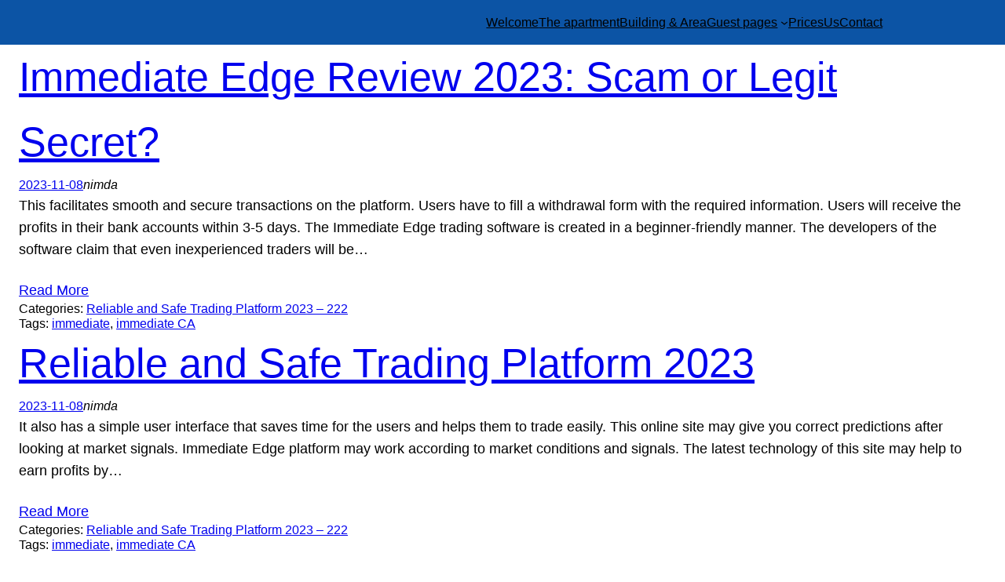

--- FILE ---
content_type: text/html; charset=UTF-8
request_url: https://www.3rdhome.hu/category/reliable-and-safe-trading-platform-2023-595/
body_size: 10732
content:
<!DOCTYPE html>
<html lang="en-US">
<head>
	<meta charset="UTF-8" />
	<meta name="viewport" content="width=device-width, initial-scale=1" />
<meta name='robots' content='max-image-preview:large' />
<title>Reliable and Safe Trading Platform 2023 &#8211; 222 &#8211; Our third home</title>
<link rel="alternate" type="application/rss+xml" title="Our third home &raquo; Feed" href="https://www.3rdhome.hu/feed/" />
<link rel="alternate" type="application/rss+xml" title="Our third home &raquo; Comments Feed" href="https://www.3rdhome.hu/comments/feed/" />
<link rel="alternate" type="application/rss+xml" title="Our third home &raquo; Reliable and Safe Trading Platform 2023 - 222 Category Feed" href="https://www.3rdhome.hu/category/reliable-and-safe-trading-platform-2023-595/feed/" />
<script>
window._wpemojiSettings = {"baseUrl":"https:\/\/s.w.org\/images\/core\/emoji\/14.0.0\/72x72\/","ext":".png","svgUrl":"https:\/\/s.w.org\/images\/core\/emoji\/14.0.0\/svg\/","svgExt":".svg","source":{"concatemoji":"https:\/\/www.3rdhome.hu\/wp-includes\/js\/wp-emoji-release.min.js?ver=6.3.1"}};
/*! This file is auto-generated */
!function(i,n){var o,s,e;function c(e){try{var t={supportTests:e,timestamp:(new Date).valueOf()};sessionStorage.setItem(o,JSON.stringify(t))}catch(e){}}function p(e,t,n){e.clearRect(0,0,e.canvas.width,e.canvas.height),e.fillText(t,0,0);var t=new Uint32Array(e.getImageData(0,0,e.canvas.width,e.canvas.height).data),r=(e.clearRect(0,0,e.canvas.width,e.canvas.height),e.fillText(n,0,0),new Uint32Array(e.getImageData(0,0,e.canvas.width,e.canvas.height).data));return t.every(function(e,t){return e===r[t]})}function u(e,t,n){switch(t){case"flag":return n(e,"\ud83c\udff3\ufe0f\u200d\u26a7\ufe0f","\ud83c\udff3\ufe0f\u200b\u26a7\ufe0f")?!1:!n(e,"\ud83c\uddfa\ud83c\uddf3","\ud83c\uddfa\u200b\ud83c\uddf3")&&!n(e,"\ud83c\udff4\udb40\udc67\udb40\udc62\udb40\udc65\udb40\udc6e\udb40\udc67\udb40\udc7f","\ud83c\udff4\u200b\udb40\udc67\u200b\udb40\udc62\u200b\udb40\udc65\u200b\udb40\udc6e\u200b\udb40\udc67\u200b\udb40\udc7f");case"emoji":return!n(e,"\ud83e\udef1\ud83c\udffb\u200d\ud83e\udef2\ud83c\udfff","\ud83e\udef1\ud83c\udffb\u200b\ud83e\udef2\ud83c\udfff")}return!1}function f(e,t,n){var r="undefined"!=typeof WorkerGlobalScope&&self instanceof WorkerGlobalScope?new OffscreenCanvas(300,150):i.createElement("canvas"),a=r.getContext("2d",{willReadFrequently:!0}),o=(a.textBaseline="top",a.font="600 32px Arial",{});return e.forEach(function(e){o[e]=t(a,e,n)}),o}function t(e){var t=i.createElement("script");t.src=e,t.defer=!0,i.head.appendChild(t)}"undefined"!=typeof Promise&&(o="wpEmojiSettingsSupports",s=["flag","emoji"],n.supports={everything:!0,everythingExceptFlag:!0},e=new Promise(function(e){i.addEventListener("DOMContentLoaded",e,{once:!0})}),new Promise(function(t){var n=function(){try{var e=JSON.parse(sessionStorage.getItem(o));if("object"==typeof e&&"number"==typeof e.timestamp&&(new Date).valueOf()<e.timestamp+604800&&"object"==typeof e.supportTests)return e.supportTests}catch(e){}return null}();if(!n){if("undefined"!=typeof Worker&&"undefined"!=typeof OffscreenCanvas&&"undefined"!=typeof URL&&URL.createObjectURL&&"undefined"!=typeof Blob)try{var e="postMessage("+f.toString()+"("+[JSON.stringify(s),u.toString(),p.toString()].join(",")+"));",r=new Blob([e],{type:"text/javascript"}),a=new Worker(URL.createObjectURL(r),{name:"wpTestEmojiSupports"});return void(a.onmessage=function(e){c(n=e.data),a.terminate(),t(n)})}catch(e){}c(n=f(s,u,p))}t(n)}).then(function(e){for(var t in e)n.supports[t]=e[t],n.supports.everything=n.supports.everything&&n.supports[t],"flag"!==t&&(n.supports.everythingExceptFlag=n.supports.everythingExceptFlag&&n.supports[t]);n.supports.everythingExceptFlag=n.supports.everythingExceptFlag&&!n.supports.flag,n.DOMReady=!1,n.readyCallback=function(){n.DOMReady=!0}}).then(function(){return e}).then(function(){var e;n.supports.everything||(n.readyCallback(),(e=n.source||{}).concatemoji?t(e.concatemoji):e.wpemoji&&e.twemoji&&(t(e.twemoji),t(e.wpemoji)))}))}((window,document),window._wpemojiSettings);
</script>
<style>
img.wp-smiley,
img.emoji {
	display: inline !important;
	border: none !important;
	box-shadow: none !important;
	height: 1em !important;
	width: 1em !important;
	margin: 0 0.07em !important;
	vertical-align: -0.1em !important;
	background: none !important;
	padding: 0 !important;
}
</style>
	<style id='wp-block-site-logo-inline-css'>
.wp-block-site-logo{box-sizing:border-box;line-height:0}.wp-block-site-logo a{display:inline-block}.wp-block-site-logo.is-default-size img{height:auto;width:120px}.wp-block-site-logo img{height:auto;max-width:100%}.wp-block-site-logo a,.wp-block-site-logo img{border-radius:inherit}.wp-block-site-logo.aligncenter{margin-left:auto;margin-right:auto;text-align:center}.wp-block-site-logo.is-style-rounded{border-radius:9999px}
</style>
<style id='wp-block-site-title-inline-css'>
.wp-block-site-title a{color:inherit}
</style>
<style id='wp-block-group-inline-css'>
.wp-block-group{box-sizing:border-box}
</style>
<style id='wp-block-page-list-inline-css'>
.wp-block-navigation .wp-block-page-list{align-items:var(--navigation-layout-align,initial);background-color:inherit;display:flex;flex-direction:var(--navigation-layout-direction,initial);flex-wrap:var(--navigation-layout-wrap,wrap);justify-content:var(--navigation-layout-justify,initial)}.wp-block-navigation .wp-block-navigation-item{background-color:inherit}
</style>
<link rel='stylesheet' id='wp-block-navigation-css' href='https://www.3rdhome.hu/wp-includes/blocks/navigation/style.min.css?ver=6.3.1' media='all' />
<style id='wp-block-navigation-inline-css'>
.wp-block-navigation{font-size: var(--wp--preset--font-size--small);}
.wp-block-navigation a:where(:not(.wp-element-button)){color: inherit;text-decoration: none;}
.wp-block-navigation a:where(:not(.wp-element-button)):hover{text-decoration: underline;}
.wp-block-navigation a:where(:not(.wp-element-button)):focus{text-decoration: underline;}
.wp-block-navigation a:where(:not(.wp-element-button)):active{text-decoration: underline;}
</style>
<style id='wp-block-post-title-inline-css'>
.wp-block-post-title{box-sizing:border-box;word-break:break-word}.wp-block-post-title a{display:inline-block}
.wp-block-post-title{font-size: var(--wp--preset--font-size--x-large);line-height: 1.6;}
</style>
<style id='wp-block-post-date-inline-css'>
.wp-block-post-date{box-sizing:border-box}
.wp-block-post-date{font-size: var(--wp--preset--font-size--small);}
</style>
<style id='wp-block-post-author-inline-css'>
.wp-block-post-author{display:flex;flex-wrap:wrap}.wp-block-post-author__byline{font-size:.5em;margin-bottom:0;margin-top:0;width:100%}.wp-block-post-author__avatar{margin-right:1em}.wp-block-post-author__bio{font-size:.7em;margin-bottom:.7em}.wp-block-post-author__content{flex-basis:0;flex-grow:1}.wp-block-post-author__name{margin:0}
.wp-block-post-author{font-size: var(--wp--preset--font-size--small);font-style: italic;font-weight: 300;}
</style>
<style id='wp-block-post-featured-image-inline-css'>
.wp-block-post-featured-image{margin-left:0;margin-right:0}.wp-block-post-featured-image a{display:block;height:100%}.wp-block-post-featured-image img{box-sizing:border-box;height:auto;max-width:100%;vertical-align:bottom;width:100%}.wp-block-post-featured-image.alignfull img,.wp-block-post-featured-image.alignwide img{width:100%}.wp-block-post-featured-image .wp-block-post-featured-image__overlay.has-background-dim{background-color:#000;inset:0;position:absolute}.wp-block-post-featured-image{position:relative}.wp-block-post-featured-image .wp-block-post-featured-image__overlay.has-background-gradient{background-color:transparent}.wp-block-post-featured-image .wp-block-post-featured-image__overlay.has-background-dim-0{opacity:0}.wp-block-post-featured-image .wp-block-post-featured-image__overlay.has-background-dim-10{opacity:.1}.wp-block-post-featured-image .wp-block-post-featured-image__overlay.has-background-dim-20{opacity:.2}.wp-block-post-featured-image .wp-block-post-featured-image__overlay.has-background-dim-30{opacity:.3}.wp-block-post-featured-image .wp-block-post-featured-image__overlay.has-background-dim-40{opacity:.4}.wp-block-post-featured-image .wp-block-post-featured-image__overlay.has-background-dim-50{opacity:.5}.wp-block-post-featured-image .wp-block-post-featured-image__overlay.has-background-dim-60{opacity:.6}.wp-block-post-featured-image .wp-block-post-featured-image__overlay.has-background-dim-70{opacity:.7}.wp-block-post-featured-image .wp-block-post-featured-image__overlay.has-background-dim-80{opacity:.8}.wp-block-post-featured-image .wp-block-post-featured-image__overlay.has-background-dim-90{opacity:.9}.wp-block-post-featured-image .wp-block-post-featured-image__overlay.has-background-dim-100{opacity:1}
</style>
<style id='wp-block-post-excerpt-inline-css'>
:where(.wp-block-post-excerpt){margin-bottom:var(--wp--style--block-gap);margin-top:var(--wp--style--block-gap)}.wp-block-post-excerpt__excerpt{margin-bottom:0;margin-top:0}.wp-block-post-excerpt__more-text{margin-bottom:0;margin-top:var(--wp--style--block-gap)}.wp-block-post-excerpt__more-link{display:inline-block}
</style>
<style id='wp-block-post-terms-inline-css'>
.wp-block-post-terms{box-sizing:border-box}.wp-block-post-terms .wp-block-post-terms__separator{white-space:pre-wrap}
.wp-block-post-terms{font-size: var(--wp--preset--font-size--small);line-height: 1.2;}
</style>
<style id='wp-block-post-template-inline-css'>
.wp-block-post-template{list-style:none;margin-bottom:0;margin-top:0;max-width:100%;padding:0}.wp-block-post-template.wp-block-post-template{background:none}.wp-block-post-template.is-flex-container{display:flex;flex-direction:row;flex-wrap:wrap;gap:1.25em}.wp-block-post-template.is-flex-container>li{margin:0;width:100%}@media (min-width:600px){.wp-block-post-template.is-flex-container.is-flex-container.columns-2>li{width:calc(50% - .625em)}.wp-block-post-template.is-flex-container.is-flex-container.columns-3>li{width:calc(33.33333% - .83333em)}.wp-block-post-template.is-flex-container.is-flex-container.columns-4>li{width:calc(25% - .9375em)}.wp-block-post-template.is-flex-container.is-flex-container.columns-5>li{width:calc(20% - 1em)}.wp-block-post-template.is-flex-container.is-flex-container.columns-6>li{width:calc(16.66667% - 1.04167em)}}@media (max-width:600px){.wp-block-post-template-is-layout-grid.wp-block-post-template-is-layout-grid.wp-block-post-template-is-layout-grid.wp-block-post-template-is-layout-grid{grid-template-columns:1fr}}
</style>
<style id='wp-block-query-pagination-inline-css'>
.wp-block-query-pagination>.wp-block-query-pagination-next,.wp-block-query-pagination>.wp-block-query-pagination-numbers,.wp-block-query-pagination>.wp-block-query-pagination-previous{margin-bottom:.5em;margin-right:.5em}.wp-block-query-pagination>.wp-block-query-pagination-next:last-child,.wp-block-query-pagination>.wp-block-query-pagination-numbers:last-child,.wp-block-query-pagination>.wp-block-query-pagination-previous:last-child{margin-right:0}.wp-block-query-pagination.is-content-justification-space-between>.wp-block-query-pagination-next:last-of-type{margin-inline-start:auto}.wp-block-query-pagination.is-content-justification-space-between>.wp-block-query-pagination-previous:first-child{margin-inline-end:auto}.wp-block-query-pagination .wp-block-query-pagination-previous-arrow{display:inline-block;margin-right:1ch}.wp-block-query-pagination .wp-block-query-pagination-previous-arrow:not(.is-arrow-chevron){transform:scaleX(1)}.wp-block-query-pagination .wp-block-query-pagination-next-arrow{display:inline-block;margin-left:1ch}.wp-block-query-pagination .wp-block-query-pagination-next-arrow:not(.is-arrow-chevron){transform:scaleX(1)}.wp-block-query-pagination.aligncenter{justify-content:center}
</style>
<style id='wp-block-library-inline-css'>
:root{--wp-admin-theme-color:#007cba;--wp-admin-theme-color--rgb:0,124,186;--wp-admin-theme-color-darker-10:#006ba1;--wp-admin-theme-color-darker-10--rgb:0,107,161;--wp-admin-theme-color-darker-20:#005a87;--wp-admin-theme-color-darker-20--rgb:0,90,135;--wp-admin-border-width-focus:2px;--wp-block-synced-color:#7a00df;--wp-block-synced-color--rgb:122,0,223}@media (min-resolution:192dpi){:root{--wp-admin-border-width-focus:1.5px}}.wp-element-button{cursor:pointer}:root{--wp--preset--font-size--normal:16px;--wp--preset--font-size--huge:42px}:root .has-very-light-gray-background-color{background-color:#eee}:root .has-very-dark-gray-background-color{background-color:#313131}:root .has-very-light-gray-color{color:#eee}:root .has-very-dark-gray-color{color:#313131}:root .has-vivid-green-cyan-to-vivid-cyan-blue-gradient-background{background:linear-gradient(135deg,#00d084,#0693e3)}:root .has-purple-crush-gradient-background{background:linear-gradient(135deg,#34e2e4,#4721fb 50%,#ab1dfe)}:root .has-hazy-dawn-gradient-background{background:linear-gradient(135deg,#faaca8,#dad0ec)}:root .has-subdued-olive-gradient-background{background:linear-gradient(135deg,#fafae1,#67a671)}:root .has-atomic-cream-gradient-background{background:linear-gradient(135deg,#fdd79a,#004a59)}:root .has-nightshade-gradient-background{background:linear-gradient(135deg,#330968,#31cdcf)}:root .has-midnight-gradient-background{background:linear-gradient(135deg,#020381,#2874fc)}.has-regular-font-size{font-size:1em}.has-larger-font-size{font-size:2.625em}.has-normal-font-size{font-size:var(--wp--preset--font-size--normal)}.has-huge-font-size{font-size:var(--wp--preset--font-size--huge)}.has-text-align-center{text-align:center}.has-text-align-left{text-align:left}.has-text-align-right{text-align:right}#end-resizable-editor-section{display:none}.aligncenter{clear:both}.items-justified-left{justify-content:flex-start}.items-justified-center{justify-content:center}.items-justified-right{justify-content:flex-end}.items-justified-space-between{justify-content:space-between}.screen-reader-text{clip:rect(1px,1px,1px,1px);word-wrap:normal!important;border:0;-webkit-clip-path:inset(50%);clip-path:inset(50%);height:1px;margin:-1px;overflow:hidden;padding:0;position:absolute;width:1px}.screen-reader-text:focus{clip:auto!important;background-color:#ddd;-webkit-clip-path:none;clip-path:none;color:#444;display:block;font-size:1em;height:auto;left:5px;line-height:normal;padding:15px 23px 14px;text-decoration:none;top:5px;width:auto;z-index:100000}html :where(.has-border-color){border-style:solid}html :where([style*=border-top-color]){border-top-style:solid}html :where([style*=border-right-color]){border-right-style:solid}html :where([style*=border-bottom-color]){border-bottom-style:solid}html :where([style*=border-left-color]){border-left-style:solid}html :where([style*=border-width]){border-style:solid}html :where([style*=border-top-width]){border-top-style:solid}html :where([style*=border-right-width]){border-right-style:solid}html :where([style*=border-bottom-width]){border-bottom-style:solid}html :where([style*=border-left-width]){border-left-style:solid}html :where(img[class*=wp-image-]){height:auto;max-width:100%}:where(figure){margin:0 0 1em}html :where(.is-position-sticky){--wp-admin--admin-bar--position-offset:var(--wp-admin--admin-bar--height,0px)}@media screen and (max-width:600px){html :where(.is-position-sticky){--wp-admin--admin-bar--position-offset:0px}}
</style>
<style id='global-styles-inline-css'>
body{--wp--preset--color--black: #000000;--wp--preset--color--cyan-bluish-gray: #abb8c3;--wp--preset--color--white: #ffffff;--wp--preset--color--pale-pink: #f78da7;--wp--preset--color--vivid-red: #cf2e2e;--wp--preset--color--luminous-vivid-orange: #ff6900;--wp--preset--color--luminous-vivid-amber: #fcb900;--wp--preset--color--light-green-cyan: #7bdcb5;--wp--preset--color--vivid-green-cyan: #00d084;--wp--preset--color--pale-cyan-blue: #8ed1fc;--wp--preset--color--vivid-cyan-blue: #0693e3;--wp--preset--color--vivid-purple: #9b51e0;--wp--preset--color--foreground: var(--wp--preset--color--black);--wp--preset--color--background: var(--wp--preset--color--white);--wp--preset--color--primary: #0c54a5;--wp--preset--color--secondary: #bcd;--wp--preset--color--primarycontrast: var(--wp--preset--color--white);--wp--preset--color--secondarycontrast: var(--wp--preset--color--black);--wp--preset--gradient--vivid-cyan-blue-to-vivid-purple: linear-gradient(135deg,rgba(6,147,227,1) 0%,rgb(155,81,224) 100%);--wp--preset--gradient--light-green-cyan-to-vivid-green-cyan: linear-gradient(135deg,rgb(122,220,180) 0%,rgb(0,208,130) 100%);--wp--preset--gradient--luminous-vivid-amber-to-luminous-vivid-orange: linear-gradient(135deg,rgba(252,185,0,1) 0%,rgba(255,105,0,1) 100%);--wp--preset--gradient--luminous-vivid-orange-to-vivid-red: linear-gradient(135deg,rgba(255,105,0,1) 0%,rgb(207,46,46) 100%);--wp--preset--gradient--very-light-gray-to-cyan-bluish-gray: linear-gradient(135deg,rgb(238,238,238) 0%,rgb(169,184,195) 100%);--wp--preset--gradient--cool-to-warm-spectrum: linear-gradient(135deg,rgb(74,234,220) 0%,rgb(151,120,209) 20%,rgb(207,42,186) 40%,rgb(238,44,130) 60%,rgb(251,105,98) 80%,rgb(254,248,76) 100%);--wp--preset--gradient--blush-light-purple: linear-gradient(135deg,rgb(255,206,236) 0%,rgb(152,150,240) 100%);--wp--preset--gradient--blush-bordeaux: linear-gradient(135deg,rgb(254,205,165) 0%,rgb(254,45,45) 50%,rgb(107,0,62) 100%);--wp--preset--gradient--luminous-dusk: linear-gradient(135deg,rgb(255,203,112) 0%,rgb(199,81,192) 50%,rgb(65,88,208) 100%);--wp--preset--gradient--pale-ocean: linear-gradient(135deg,rgb(255,245,203) 0%,rgb(182,227,212) 50%,rgb(51,167,181) 100%);--wp--preset--gradient--electric-grass: linear-gradient(135deg,rgb(202,248,128) 0%,rgb(113,206,126) 100%);--wp--preset--gradient--midnight: linear-gradient(135deg,rgb(2,3,129) 0%,rgb(40,116,252) 100%);--wp--preset--font-size--small: clamp(0.875rem, 0.875rem + ((1vw - 0.2rem) * 0.256), 1rem);--wp--preset--font-size--medium: clamp(1rem, 1rem + ((1vw - 0.2rem) * 0.256), 1.125rem);--wp--preset--font-size--large: clamp(1.75rem, 1.75rem + ((1vw - 0.2rem) * 0.513), 2rem);--wp--preset--font-size--x-large: clamp(2rem, 2rem + ((1vw - 0.2rem) * 2.564), 3.25rem);--wp--preset--font-size--xx-small: clamp(0.3rem, 0.3rem + ((1vw - 0.2rem) * 0.41), 0.5rem);--wp--preset--font-size--x-small: clamp(0.5rem, 0.5rem + ((1vw - 0.2rem) * 0.769), 0.875rem);--wp--preset--font-size--xx-large: clamp(3.25rem, 3.25rem + ((1vw - 0.2rem) * 3.59), 5rem);--wp--preset--font-family--system-font: -apple-system,BlinkMacSystemFont,"Segoe UI",Roboto,Oxygen-Sans,Ubuntu,Cantarell,"Helvetica Neue",sans-serif;--wp--preset--spacing--20: 0.44rem;--wp--preset--spacing--30: 0.67rem;--wp--preset--spacing--40: 1rem;--wp--preset--spacing--50: 1.5rem;--wp--preset--spacing--60: 2.25rem;--wp--preset--spacing--70: 3.38rem;--wp--preset--spacing--80: 5.06rem;--wp--preset--shadow--natural: 6px 6px 9px rgba(0, 0, 0, 0.2);--wp--preset--shadow--deep: 12px 12px 50px rgba(0, 0, 0, 0.4);--wp--preset--shadow--sharp: 6px 6px 0px rgba(0, 0, 0, 0.2);--wp--preset--shadow--outlined: 6px 6px 0px -3px rgba(255, 255, 255, 1), 6px 6px rgba(0, 0, 0, 1);--wp--preset--shadow--crisp: 6px 6px 0px rgba(0, 0, 0, 1);}body { margin: 0;--wp--style--global--content-size: 840px;--wp--style--global--wide-size: 1100px; }.wp-site-blocks { padding-top: var(--wp--style--root--padding-top); padding-bottom: var(--wp--style--root--padding-bottom); }.has-global-padding { padding-right: var(--wp--style--root--padding-right); padding-left: var(--wp--style--root--padding-left); }.has-global-padding :where(.has-global-padding) { padding-right: 0; padding-left: 0; }.has-global-padding > .alignfull { margin-right: calc(var(--wp--style--root--padding-right) * -1); margin-left: calc(var(--wp--style--root--padding-left) * -1); }.has-global-padding :where(.has-global-padding) > .alignfull { margin-right: 0; margin-left: 0; }.has-global-padding > .alignfull:where(:not(.has-global-padding)) > :where([class*="wp-block-"]:not(.alignfull):not([class*="__"]),p,h1,h2,h3,h4,h5,h6,ul,ol) { padding-right: var(--wp--style--root--padding-right); padding-left: var(--wp--style--root--padding-left); }.has-global-padding :where(.has-global-padding) > .alignfull:where(:not(.has-global-padding)) > :where([class*="wp-block-"]:not(.alignfull):not([class*="__"]),p,h1,h2,h3,h4,h5,h6,ul,ol) { padding-right: 0; padding-left: 0; }.wp-site-blocks > .alignleft { float: left; margin-right: 2em; }.wp-site-blocks > .alignright { float: right; margin-left: 2em; }.wp-site-blocks > .aligncenter { justify-content: center; margin-left: auto; margin-right: auto; }:where(.wp-site-blocks) > * { margin-block-start: 24px; margin-block-end: 0; }:where(.wp-site-blocks) > :first-child:first-child { margin-block-start: 0; }:where(.wp-site-blocks) > :last-child:last-child { margin-block-end: 0; }body { --wp--style--block-gap: 24px; }:where(body .is-layout-flow)  > :first-child:first-child{margin-block-start: 0;}:where(body .is-layout-flow)  > :last-child:last-child{margin-block-end: 0;}:where(body .is-layout-flow)  > *{margin-block-start: 24px;margin-block-end: 0;}:where(body .is-layout-constrained)  > :first-child:first-child{margin-block-start: 0;}:where(body .is-layout-constrained)  > :last-child:last-child{margin-block-end: 0;}:where(body .is-layout-constrained)  > *{margin-block-start: 24px;margin-block-end: 0;}:where(body .is-layout-flex) {gap: 24px;}:where(body .is-layout-grid) {gap: 24px;}body .is-layout-flow > .alignleft{float: left;margin-inline-start: 0;margin-inline-end: 2em;}body .is-layout-flow > .alignright{float: right;margin-inline-start: 2em;margin-inline-end: 0;}body .is-layout-flow > .aligncenter{margin-left: auto !important;margin-right: auto !important;}body .is-layout-constrained > .alignleft{float: left;margin-inline-start: 0;margin-inline-end: 2em;}body .is-layout-constrained > .alignright{float: right;margin-inline-start: 2em;margin-inline-end: 0;}body .is-layout-constrained > .aligncenter{margin-left: auto !important;margin-right: auto !important;}body .is-layout-constrained > :where(:not(.alignleft):not(.alignright):not(.alignfull)){max-width: var(--wp--style--global--content-size);margin-left: auto !important;margin-right: auto !important;}body .is-layout-constrained > .alignwide{max-width: var(--wp--style--global--wide-size);}body .is-layout-flex{display: flex;}body .is-layout-flex{flex-wrap: wrap;align-items: center;}body .is-layout-flex > *{margin: 0;}body .is-layout-grid{display: grid;}body .is-layout-grid > *{margin: 0;}body{background-color: var(--wp--preset--color--background);color: var(--wp--preset--color--foreground);font-family: var(--wp--preset--font-family--system-font);font-size: var(--wp--preset--font-size--medium);font-weight: 300;line-height: 1.6;--wp--style--root--padding-top: 0px;--wp--style--root--padding-right: var(--wp--preset--spacing--50);--wp--style--root--padding-bottom: 0px;--wp--style--root--padding-left: var(--wp--preset--spacing--50);}a:where(:not(.wp-element-button)){color: var(--wp--preset--color--primary);text-decoration: underline;}a:where(:not(.wp-element-button)):hover{text-decoration: none;}a:where(:not(.wp-element-button)):focus{text-decoration: none;}a:where(:not(.wp-element-button)):active{text-decoration: none;}h1, h2, h3, h4, h5, h6{font-weight: 400;line-height: 1.4;}h1{font-size: var(--wp--preset--font-size--xx-large);line-height: 1.2;}h2{font-size: var(--wp--preset--font-size--x-large);line-height: 1.2;}h3{font-size: var(--wp--preset--font-size--large);}h4{font-size: var(--wp--preset--font-size--medium);font-weight: 600;text-transform: uppercase;}h5{font-size: var(--wp--preset--font-size--small);text-transform: uppercase;}h6{font-size: var(--wp--preset--font-size--x-small);text-transform: uppercase;}.wp-element-button, .wp-block-button__link{background-color: var(--wp--preset--color--primary);border-radius: 0;border-width: 0;color: var(--wp--preset--color--primarycontrast);font-family: inherit;font-size: inherit;line-height: inherit;padding: calc(0.667em + 2px) calc(1.333em + 2px);text-decoration: none;}.wp-element-button:hover, .wp-block-button__link:hover{background-color: var(--wp--preset--color--secondary);color: var(--wp--preset--color--secondarycontrast);}.wp-element-button:focus, .wp-block-button__link:focus{background-color: var(--wp--preset--color--secondary);color: var(--wp--preset--color--secondarycontrast);}.wp-element-button:active, .wp-block-button__link:active{text-decoration: underline;}.wp-element-caption, .wp-block-audio figcaption, .wp-block-embed figcaption, .wp-block-gallery figcaption, .wp-block-image figcaption, .wp-block-table figcaption, .wp-block-video figcaption{font-size: var(--wp--preset--font-size--x-small);}cite{font-size: var(--wp--preset--font-size--x-small);}.has-black-color{color: var(--wp--preset--color--black) !important;}.has-cyan-bluish-gray-color{color: var(--wp--preset--color--cyan-bluish-gray) !important;}.has-white-color{color: var(--wp--preset--color--white) !important;}.has-pale-pink-color{color: var(--wp--preset--color--pale-pink) !important;}.has-vivid-red-color{color: var(--wp--preset--color--vivid-red) !important;}.has-luminous-vivid-orange-color{color: var(--wp--preset--color--luminous-vivid-orange) !important;}.has-luminous-vivid-amber-color{color: var(--wp--preset--color--luminous-vivid-amber) !important;}.has-light-green-cyan-color{color: var(--wp--preset--color--light-green-cyan) !important;}.has-vivid-green-cyan-color{color: var(--wp--preset--color--vivid-green-cyan) !important;}.has-pale-cyan-blue-color{color: var(--wp--preset--color--pale-cyan-blue) !important;}.has-vivid-cyan-blue-color{color: var(--wp--preset--color--vivid-cyan-blue) !important;}.has-vivid-purple-color{color: var(--wp--preset--color--vivid-purple) !important;}.has-foreground-color{color: var(--wp--preset--color--foreground) !important;}.has-background-color{color: var(--wp--preset--color--background) !important;}.has-primary-color{color: var(--wp--preset--color--primary) !important;}.has-secondary-color{color: var(--wp--preset--color--secondary) !important;}.has-primarycontrast-color{color: var(--wp--preset--color--primarycontrast) !important;}.has-secondarycontrast-color{color: var(--wp--preset--color--secondarycontrast) !important;}.has-black-background-color{background-color: var(--wp--preset--color--black) !important;}.has-cyan-bluish-gray-background-color{background-color: var(--wp--preset--color--cyan-bluish-gray) !important;}.has-white-background-color{background-color: var(--wp--preset--color--white) !important;}.has-pale-pink-background-color{background-color: var(--wp--preset--color--pale-pink) !important;}.has-vivid-red-background-color{background-color: var(--wp--preset--color--vivid-red) !important;}.has-luminous-vivid-orange-background-color{background-color: var(--wp--preset--color--luminous-vivid-orange) !important;}.has-luminous-vivid-amber-background-color{background-color: var(--wp--preset--color--luminous-vivid-amber) !important;}.has-light-green-cyan-background-color{background-color: var(--wp--preset--color--light-green-cyan) !important;}.has-vivid-green-cyan-background-color{background-color: var(--wp--preset--color--vivid-green-cyan) !important;}.has-pale-cyan-blue-background-color{background-color: var(--wp--preset--color--pale-cyan-blue) !important;}.has-vivid-cyan-blue-background-color{background-color: var(--wp--preset--color--vivid-cyan-blue) !important;}.has-vivid-purple-background-color{background-color: var(--wp--preset--color--vivid-purple) !important;}.has-foreground-background-color{background-color: var(--wp--preset--color--foreground) !important;}.has-background-background-color{background-color: var(--wp--preset--color--background) !important;}.has-primary-background-color{background-color: var(--wp--preset--color--primary) !important;}.has-secondary-background-color{background-color: var(--wp--preset--color--secondary) !important;}.has-primarycontrast-background-color{background-color: var(--wp--preset--color--primarycontrast) !important;}.has-secondarycontrast-background-color{background-color: var(--wp--preset--color--secondarycontrast) !important;}.has-black-border-color{border-color: var(--wp--preset--color--black) !important;}.has-cyan-bluish-gray-border-color{border-color: var(--wp--preset--color--cyan-bluish-gray) !important;}.has-white-border-color{border-color: var(--wp--preset--color--white) !important;}.has-pale-pink-border-color{border-color: var(--wp--preset--color--pale-pink) !important;}.has-vivid-red-border-color{border-color: var(--wp--preset--color--vivid-red) !important;}.has-luminous-vivid-orange-border-color{border-color: var(--wp--preset--color--luminous-vivid-orange) !important;}.has-luminous-vivid-amber-border-color{border-color: var(--wp--preset--color--luminous-vivid-amber) !important;}.has-light-green-cyan-border-color{border-color: var(--wp--preset--color--light-green-cyan) !important;}.has-vivid-green-cyan-border-color{border-color: var(--wp--preset--color--vivid-green-cyan) !important;}.has-pale-cyan-blue-border-color{border-color: var(--wp--preset--color--pale-cyan-blue) !important;}.has-vivid-cyan-blue-border-color{border-color: var(--wp--preset--color--vivid-cyan-blue) !important;}.has-vivid-purple-border-color{border-color: var(--wp--preset--color--vivid-purple) !important;}.has-foreground-border-color{border-color: var(--wp--preset--color--foreground) !important;}.has-background-border-color{border-color: var(--wp--preset--color--background) !important;}.has-primary-border-color{border-color: var(--wp--preset--color--primary) !important;}.has-secondary-border-color{border-color: var(--wp--preset--color--secondary) !important;}.has-primarycontrast-border-color{border-color: var(--wp--preset--color--primarycontrast) !important;}.has-secondarycontrast-border-color{border-color: var(--wp--preset--color--secondarycontrast) !important;}.has-vivid-cyan-blue-to-vivid-purple-gradient-background{background: var(--wp--preset--gradient--vivid-cyan-blue-to-vivid-purple) !important;}.has-light-green-cyan-to-vivid-green-cyan-gradient-background{background: var(--wp--preset--gradient--light-green-cyan-to-vivid-green-cyan) !important;}.has-luminous-vivid-amber-to-luminous-vivid-orange-gradient-background{background: var(--wp--preset--gradient--luminous-vivid-amber-to-luminous-vivid-orange) !important;}.has-luminous-vivid-orange-to-vivid-red-gradient-background{background: var(--wp--preset--gradient--luminous-vivid-orange-to-vivid-red) !important;}.has-very-light-gray-to-cyan-bluish-gray-gradient-background{background: var(--wp--preset--gradient--very-light-gray-to-cyan-bluish-gray) !important;}.has-cool-to-warm-spectrum-gradient-background{background: var(--wp--preset--gradient--cool-to-warm-spectrum) !important;}.has-blush-light-purple-gradient-background{background: var(--wp--preset--gradient--blush-light-purple) !important;}.has-blush-bordeaux-gradient-background{background: var(--wp--preset--gradient--blush-bordeaux) !important;}.has-luminous-dusk-gradient-background{background: var(--wp--preset--gradient--luminous-dusk) !important;}.has-pale-ocean-gradient-background{background: var(--wp--preset--gradient--pale-ocean) !important;}.has-electric-grass-gradient-background{background: var(--wp--preset--gradient--electric-grass) !important;}.has-midnight-gradient-background{background: var(--wp--preset--gradient--midnight) !important;}.has-small-font-size{font-size: var(--wp--preset--font-size--small) !important;}.has-medium-font-size{font-size: var(--wp--preset--font-size--medium) !important;}.has-large-font-size{font-size: var(--wp--preset--font-size--large) !important;}.has-x-large-font-size{font-size: var(--wp--preset--font-size--x-large) !important;}.has-xx-small-font-size{font-size: var(--wp--preset--font-size--xx-small) !important;}.has-x-small-font-size{font-size: var(--wp--preset--font-size--x-small) !important;}.has-xx-large-font-size{font-size: var(--wp--preset--font-size--xx-large) !important;}.has-system-font-font-family{font-family: var(--wp--preset--font-family--system-font) !important;}
</style>
<style id='core-block-supports-inline-css'>
.wp-container-3.wp-container-3{justify-content:flex-end;}.wp-container-4.wp-container-4{flex-wrap:nowrap;justify-content:space-between;}.wp-container-19.wp-container-19{justify-content:space-between;}.wp-container-23.wp-container-23{justify-content:center;}.wp-container-1.wp-container-1 > *,.wp-container-1.wp-container-1.wp-container-1.wp-container-1 > * + *,.wp-container-7.wp-container-7 > *,.wp-container-7.wp-container-7.wp-container-7.wp-container-7 > * + *,.wp-container-10.wp-container-10 > *,.wp-container-10.wp-container-10.wp-container-10.wp-container-10 > * + *,.wp-container-13.wp-container-13 > *,.wp-container-13.wp-container-13.wp-container-13.wp-container-13 > * + *,.wp-container-16.wp-container-16 > *,.wp-container-16.wp-container-16.wp-container-16.wp-container-16 > * + *{margin-block-start:0;margin-block-end:0;}.wp-container-6.wp-container-6,.wp-container-9.wp-container-9,.wp-container-12.wp-container-12,.wp-container-15.wp-container-15{flex-wrap:nowrap;gap:var(--wp--preset--spacing--40);}.wp-container-8.wp-container-8,.wp-container-11.wp-container-11,.wp-container-14.wp-container-14,.wp-container-17.wp-container-17{gap:var(--wp--preset--spacing--20);flex-direction:column;align-items:flex-start;}
</style>
<link rel='stylesheet' id='msl-main-css' href='https://www.3rdhome.hu/wp-content/plugins/master-slider/public/assets/css/masterslider.main.css?ver=3.9.3' media='all' />
<link rel='stylesheet' id='msl-custom-css' href='https://www.3rdhome.hu/wp-content/uploads/master-slider/custom.css?ver=11.5' media='all' />
<script src='https://www.3rdhome.hu/wp-includes/js/jquery/jquery.min.js?ver=3.7.0' id='jquery-core-js'></script>
<script src='https://www.3rdhome.hu/wp-includes/js/jquery/jquery-migrate.min.js?ver=3.4.1' id='jquery-migrate-js'></script>
<script src='https://www.3rdhome.hu/wp-includes/blocks/navigation/view.min.js?ver=886680af40b7521d60fc' id='wp-block-navigation-view-js'></script>
<script src='https://www.3rdhome.hu/wp-includes/blocks/navigation/view-modal.min.js?ver=b478fa3cd1475dec97d3' id='wp-block-navigation-view-2-js'></script>
<link rel="https://api.w.org/" href="https://www.3rdhome.hu/wp-json/" /><link rel="alternate" type="application/json" href="https://www.3rdhome.hu/wp-json/wp/v2/categories/123" /><link rel="EditURI" type="application/rsd+xml" title="RSD" href="https://www.3rdhome.hu/xmlrpc.php?rsd" />
<meta name="generator" content="WordPress 6.3.1" />
<script>var ms_grabbing_curosr = 'https://www.3rdhome.hu/wp-content/plugins/master-slider/public/assets/css/common/grabbing.cur', ms_grab_curosr = 'https://www.3rdhome.hu/wp-content/plugins/master-slider/public/assets/css/common/grab.cur';</script>
<meta name="generator" content="MasterSlider 3.9.3 - Responsive Touch Image Slider | avt.li/msf" />
<link rel="icon" href="https://www.3rdhome.hu/wp-content/uploads/2015/11/cropped-3rddhome-32x32.jpg" sizes="32x32" />
<link rel="icon" href="https://www.3rdhome.hu/wp-content/uploads/2015/11/cropped-3rddhome-192x192.jpg" sizes="192x192" />
<link rel="apple-touch-icon" href="https://www.3rdhome.hu/wp-content/uploads/2015/11/cropped-3rddhome-180x180.jpg" />
<meta name="msapplication-TileImage" content="https://www.3rdhome.hu/wp-content/uploads/2015/11/cropped-3rddhome-270x270.jpg" />
</head>

<body class="archive category category-reliable-and-safe-trading-platform-2023-595 category-123 wp-embed-responsive _masterslider _ms_version_3.9.3">

<div class="wp-site-blocks"><header class="wp-block-template-part">
<div class="wp-block-group has-primarycontrast-color has-primary-background-color has-text-color has-background has-global-padding is-layout-constrained wp-block-group-is-layout-constrained" style="padding-top:var(--wp--preset--spacing--40);padding-right:var(--wp--preset--spacing--50);padding-bottom:var(--wp--preset--spacing--40);padding-left:var(--wp--preset--spacing--50)">
	
	<div class="wp-block-group alignwide is-content-justification-space-between is-nowrap is-layout-flex wp-container-4 wp-block-group-is-layout-flex">
		
		<div class="wp-block-group is-layout-flow wp-container-1 wp-block-group-is-layout-flow" style="padding-top:0;padding-right:0;padding-bottom:0;padding-left:0">
			
			<h1 class="screen-reader-text wp-block-site-title">Our third home</h1>
		</div>
		
		<nav class="is-responsive items-justified-right wp-block-navigation is-horizontal is-content-justification-right is-layout-flex wp-container-3 wp-block-navigation-is-layout-flex" aria-label="" ><button aria-haspopup="true" aria-label="Open menu" class="wp-block-navigation__responsive-container-open " data-micromodal-trigger="modal-2" ><svg width="24" height="24" xmlns="http://www.w3.org/2000/svg" viewBox="0 0 24 24"><path d="M5 5v1.5h14V5H5zm0 7.8h14v-1.5H5v1.5zM5 19h14v-1.5H5V19z" /></svg></button>
			<div class="wp-block-navigation__responsive-container  has-text-color has-foreground-color" style="" id="modal-2" >
				<div class="wp-block-navigation__responsive-close" tabindex="-1" data-micromodal-close>
					<div class="wp-block-navigation__responsive-dialog" aria-label="Menu" >
							<button aria-label="Close menu" data-micromodal-close class="wp-block-navigation__responsive-container-close" ><svg xmlns="http://www.w3.org/2000/svg" viewBox="0 0 24 24" width="24" height="24" aria-hidden="true" focusable="false"><path d="M13 11.8l6.1-6.3-1-1-6.1 6.2-6.1-6.2-1 1 6.1 6.3-6.5 6.7 1 1 6.5-6.6 6.5 6.6 1-1z"></path></svg></button>
						<div class="wp-block-navigation__responsive-container-content" id="modal-2-content">
							<ul class="wp-block-page-list"><li class="wp-block-pages-list__item wp-block-navigation-item open-on-hover-click menu-item-home"><a class="wp-block-pages-list__item__link wp-block-navigation-item__content" href="https://www.3rdhome.hu/">Welcome</a></li><li class="wp-block-pages-list__item wp-block-navigation-item open-on-hover-click"><a class="wp-block-pages-list__item__link wp-block-navigation-item__content" href="https://www.3rdhome.hu/the-apartment/">The apartment</a></li><li class="wp-block-pages-list__item wp-block-navigation-item open-on-hover-click"><a class="wp-block-pages-list__item__link wp-block-navigation-item__content" href="https://www.3rdhome.hu/the-area/">Building &amp; Area</a></li><li class="wp-block-pages-list__item has-child wp-block-navigation-item open-on-hover-click"><a class="wp-block-pages-list__item__link wp-block-navigation-item__content" href="https://www.3rdhome.hu/guest-pages/">Guest pages</a><button aria-label="Guest pages submenu" class="wp-block-navigation__submenu-icon wp-block-navigation-submenu__toggle" aria-expanded="false"><svg xmlns="http://www.w3.org/2000/svg" width="12" height="12" viewBox="0 0 12 12" fill="none" aria-hidden="true" focusable="false"><path d="M1.50002 4L6.00002 8L10.5 4" stroke-width="1.5"></path></svg></button><ul class="wp-block-navigation__submenu-container"><li class="wp-block-pages-list__item wp-block-navigation-item open-on-hover-click has-text-color has-foreground-color"><a class="wp-block-pages-list__item__link wp-block-navigation-item__content" href="https://www.3rdhome.hu/guest-pages/house-rules/">House rules</a></li><li class="wp-block-pages-list__item wp-block-navigation-item open-on-hover-click has-text-color has-foreground-color"><a class="wp-block-pages-list__item__link wp-block-navigation-item__content" href="https://www.3rdhome.hu/guest-pages/from-the-airport/">Arrival</a></li><li class="wp-block-pages-list__item wp-block-navigation-item open-on-hover-click has-text-color has-foreground-color"><a class="wp-block-pages-list__item__link wp-block-navigation-item__content" href="https://www.3rdhome.hu/guest-pages/nearby-places/">Nearby places</a></li><li class="wp-block-pages-list__item wp-block-navigation-item open-on-hover-click has-text-color has-foreground-color"><a class="wp-block-pages-list__item__link wp-block-navigation-item__content" href="https://www.3rdhome.hu/guest-pages/recommended-places/">Food and drink</a></li><li class="wp-block-pages-list__item wp-block-navigation-item open-on-hover-click has-text-color has-foreground-color"><a class="wp-block-pages-list__item__link wp-block-navigation-item__content" href="https://www.3rdhome.hu/guest-pages/what-to-do/">What to do</a></li><li class="wp-block-pages-list__item wp-block-navigation-item open-on-hover-click has-text-color has-foreground-color"><a class="wp-block-pages-list__item__link wp-block-navigation-item__content" href="https://www.3rdhome.hu/guest-pages/public-transport/">Public transport</a></li><li class="wp-block-pages-list__item wp-block-navigation-item open-on-hover-click has-text-color has-foreground-color"><a class="wp-block-pages-list__item__link wp-block-navigation-item__content" href="https://www.3rdhome.hu/guest-pages/help-with-your-appliances/">Help with your appliances</a></li></ul></li><li class="wp-block-pages-list__item wp-block-navigation-item open-on-hover-click"><a class="wp-block-pages-list__item__link wp-block-navigation-item__content" href="https://www.3rdhome.hu/prices/">Prices</a></li><li class="wp-block-pages-list__item wp-block-navigation-item open-on-hover-click"><a class="wp-block-pages-list__item__link wp-block-navigation-item__content" href="https://www.3rdhome.hu/us/">Us</a></li><li class="wp-block-pages-list__item wp-block-navigation-item open-on-hover-click"><a class="wp-block-pages-list__item__link wp-block-navigation-item__content" href="https://www.3rdhome.hu/contact/">Contact</a></li></ul>
						</div>
					</div>
				</div>
			</div></nav>
	</div>
	
</div>
</header>

<main class="wp-block-query has-global-padding is-layout-constrained wp-block-query-is-layout-constrained">
	<ul class="wp-block-post-template is-layout-flow wp-block-post-template-is-layout-flow"><li class="wp-block-post post-10378 post type-post status-publish format-standard hentry category-reliable-and-safe-trading-platform-2023-595 tag-immediate tag-immediate-ca">
	
	<article class="wp-block-group is-vertical is-layout-flex wp-container-8 wp-block-group-is-layout-flex">
		<h2 class="wp-block-post-title"><a href="https://www.3rdhome.hu/immediate-edge-review-2023-scam-or-legit-secret-657/" target="_self" >Immediate Edge Review 2023: Scam or Legit Secret?</a></h2>
		
		<div class="wp-block-group is-nowrap is-layout-flex wp-container-6 wp-block-group-is-layout-flex">
			<div class="wp-block-post-date"><time datetime="2023-11-08T13:31:08+01:00"><a href="https://www.3rdhome.hu/immediate-edge-review-2023-scam-or-legit-secret-657/">2023-11-08</a></time></div>
			<div class="wp-block-post-author"><div class="wp-block-post-author__content"><p class="wp-block-post-author__name">nimda</p></div></div>
		</div>
		
		
		<div class="wp-block-post-excerpt"><p class="wp-block-post-excerpt__excerpt">This facilitates smooth and secure transactions on the platform. Users have to fill a withdrawal form with the required information. Users will receive the profits in their bank accounts within 3-5 days. The Immediate Edge trading software is created in a beginner-friendly manner. The developers of the software claim that even inexperienced traders will be&hellip;</p><p class="wp-block-post-excerpt__more-text"><a class="wp-block-post-excerpt__more-link" href="https://www.3rdhome.hu/immediate-edge-review-2023-scam-or-legit-secret-657/">Read More</a></p></div>

		
		<div class="wp-block-group is-layout-flow wp-container-7 wp-block-group-is-layout-flow">
			<div class="taxonomy-category wp-block-post-terms"><span class="wp-block-post-terms__prefix">Categories: </span><a href="https://www.3rdhome.hu/category/reliable-and-safe-trading-platform-2023-595/" rel="tag">Reliable and Safe Trading Platform 2023 &#8211; 222</a></div>
<div class="taxonomy-post_tag wp-block-post-terms"><span class="wp-block-post-terms__prefix">Tags: </span><a href="https://www.3rdhome.hu/tag/immediate/" rel="tag">immediate</a><span class="wp-block-post-terms__separator">, </span><a href="https://www.3rdhome.hu/tag/immediate-ca/" rel="tag">immediate CA</a></div>

		</div>
		
	</article>
	
	</li><li class="wp-block-post post-10376 post type-post status-publish format-standard hentry category-reliable-and-safe-trading-platform-2023-595 tag-immediate tag-immediate-ca">
	
	<article class="wp-block-group is-vertical is-layout-flex wp-container-11 wp-block-group-is-layout-flex">
		<h2 class="wp-block-post-title"><a href="https://www.3rdhome.hu/reliable-and-safe-trading-platform-2023-365/" target="_self" >Reliable and Safe Trading Platform 2023</a></h2>
		
		<div class="wp-block-group is-nowrap is-layout-flex wp-container-9 wp-block-group-is-layout-flex">
			<div class="wp-block-post-date"><time datetime="2023-11-08T13:30:47+01:00"><a href="https://www.3rdhome.hu/reliable-and-safe-trading-platform-2023-365/">2023-11-08</a></time></div>
			<div class="wp-block-post-author"><div class="wp-block-post-author__content"><p class="wp-block-post-author__name">nimda</p></div></div>
		</div>
		
		
		<div class="wp-block-post-excerpt"><p class="wp-block-post-excerpt__excerpt">It also has a simple user interface that saves time for the users and helps them to trade easily. This online site may give you correct predictions after looking at market signals. Immediate Edge platform may work according to market conditions and signals. The latest technology of this site may help to earn profits by&hellip;</p><p class="wp-block-post-excerpt__more-text"><a class="wp-block-post-excerpt__more-link" href="https://www.3rdhome.hu/reliable-and-safe-trading-platform-2023-365/">Read More</a></p></div>

		
		<div class="wp-block-group is-layout-flow wp-container-10 wp-block-group-is-layout-flow">
			<div class="taxonomy-category wp-block-post-terms"><span class="wp-block-post-terms__prefix">Categories: </span><a href="https://www.3rdhome.hu/category/reliable-and-safe-trading-platform-2023-595/" rel="tag">Reliable and Safe Trading Platform 2023 &#8211; 222</a></div>
<div class="taxonomy-post_tag wp-block-post-terms"><span class="wp-block-post-terms__prefix">Tags: </span><a href="https://www.3rdhome.hu/tag/immediate/" rel="tag">immediate</a><span class="wp-block-post-terms__separator">, </span><a href="https://www.3rdhome.hu/tag/immediate-ca/" rel="tag">immediate CA</a></div>

		</div>
		
	</article>
	
	</li><li class="wp-block-post post-10374 post type-post status-publish format-standard hentry category-reliable-and-safe-trading-platform-2023-595 tag-immediate tag-immediate-ca">
	
	<article class="wp-block-group is-vertical is-layout-flex wp-container-14 wp-block-group-is-layout-flex">
		<h2 class="wp-block-post-title"><a href="https://www.3rdhome.hu/immediate-edge-review-2023-scam-or-legit-secret-360/" target="_self" >Immediate Edge Review 2023: Scam or Legit Secret?</a></h2>
		
		<div class="wp-block-group is-nowrap is-layout-flex wp-container-12 wp-block-group-is-layout-flex">
			<div class="wp-block-post-date"><time datetime="2023-11-08T13:30:33+01:00"><a href="https://www.3rdhome.hu/immediate-edge-review-2023-scam-or-legit-secret-360/">2023-11-08</a></time></div>
			<div class="wp-block-post-author"><div class="wp-block-post-author__content"><p class="wp-block-post-author__name">nimda</p></div></div>
		</div>
		
		
		<div class="wp-block-post-excerpt"><p class="wp-block-post-excerpt__excerpt">The fact that it is automated and completely online makes it an excellent choice for traders who are seeking a high-quality system to trade with. Funds can be withdrawn whenever you desire, and it takes approximately 24 hours for funds to appear in your account. A high level of safety is provided by Immediate Edge&hellip;</p><p class="wp-block-post-excerpt__more-text"><a class="wp-block-post-excerpt__more-link" href="https://www.3rdhome.hu/immediate-edge-review-2023-scam-or-legit-secret-360/">Read More</a></p></div>

		
		<div class="wp-block-group is-layout-flow wp-container-13 wp-block-group-is-layout-flow">
			<div class="taxonomy-category wp-block-post-terms"><span class="wp-block-post-terms__prefix">Categories: </span><a href="https://www.3rdhome.hu/category/reliable-and-safe-trading-platform-2023-595/" rel="tag">Reliable and Safe Trading Platform 2023 &#8211; 222</a></div>
<div class="taxonomy-post_tag wp-block-post-terms"><span class="wp-block-post-terms__prefix">Tags: </span><a href="https://www.3rdhome.hu/tag/immediate/" rel="tag">immediate</a><span class="wp-block-post-terms__separator">, </span><a href="https://www.3rdhome.hu/tag/immediate-ca/" rel="tag">immediate CA</a></div>

		</div>
		
	</article>
	
	</li><li class="wp-block-post post-10372 post type-post status-publish format-standard hentry category-reliable-and-safe-trading-platform-2023-595 tag-immediate tag-immediate-ca">
	
	<article class="wp-block-group is-vertical is-layout-flex wp-container-17 wp-block-group-is-layout-flex">
		<h2 class="wp-block-post-title"><a href="https://www.3rdhome.hu/immediate-edge-review-australia-2023-scam-fake-or-is-it-legit-174/" target="_self" >Immediate Edge Review Australia 2023 Scam Fake or is it Legit?</a></h2>
		
		<div class="wp-block-group is-nowrap is-layout-flex wp-container-15 wp-block-group-is-layout-flex">
			<div class="wp-block-post-date"><time datetime="2023-11-08T13:30:17+01:00"><a href="https://www.3rdhome.hu/immediate-edge-review-australia-2023-scam-fake-or-is-it-legit-174/">2023-11-08</a></time></div>
			<div class="wp-block-post-author"><div class="wp-block-post-author__content"><p class="wp-block-post-author__name">nimda</p></div></div>
		</div>
		
		
		<div class="wp-block-post-excerpt"><p class="wp-block-post-excerpt__excerpt">Then, it indicates that orders may be placed in as low as 0.001 seconds. With bitcoin trading, there is always the possibility of fraud or loss. Users must be aware of their obligation to protect themselves, and the network must stay safe. However, some reviewers were critical of hidden costs and a lack of transparency.&hellip;</p><p class="wp-block-post-excerpt__more-text"><a class="wp-block-post-excerpt__more-link" href="https://www.3rdhome.hu/immediate-edge-review-australia-2023-scam-fake-or-is-it-legit-174/">Read More</a></p></div>

		
		<div class="wp-block-group is-layout-flow wp-container-16 wp-block-group-is-layout-flow">
			<div class="taxonomy-category wp-block-post-terms"><span class="wp-block-post-terms__prefix">Categories: </span><a href="https://www.3rdhome.hu/category/reliable-and-safe-trading-platform-2023-595/" rel="tag">Reliable and Safe Trading Platform 2023 &#8211; 222</a></div>
<div class="taxonomy-post_tag wp-block-post-terms"><span class="wp-block-post-terms__prefix">Tags: </span><a href="https://www.3rdhome.hu/tag/immediate/" rel="tag">immediate</a><span class="wp-block-post-terms__separator">, </span><a href="https://www.3rdhome.hu/tag/immediate-ca/" rel="tag">immediate CA</a></div>

		</div>
		
	</article>
	
	</li></ul>
	
	<div class="wp-block-group is-layout-flow wp-block-group-is-layout-flow" style="padding-top:var(--wp--preset--spacing--50)">
		
	</div>
	
</main>

<footer class="wp-block-template-part">
<div class="wp-block-group has-primarycontrast-color has-primary-background-color has-text-color has-background has-global-padding is-layout-constrained wp-block-group-is-layout-constrained" style="padding-top:var(--wp--preset--spacing--40);padding-bottom:var(--wp--preset--spacing--40)">
	<nav class="items-justified-center wp-block-navigation is-content-justification-center is-layout-flex wp-container-23 wp-block-navigation-is-layout-flex" aria-label=""><ul class="wp-block-page-list"><li class="wp-block-pages-list__item wp-block-navigation-item open-on-hover-click menu-item-home"><a class="wp-block-pages-list__item__link wp-block-navigation-item__content" href="https://www.3rdhome.hu/">Welcome</a></li><li class="wp-block-pages-list__item wp-block-navigation-item open-on-hover-click"><a class="wp-block-pages-list__item__link wp-block-navigation-item__content" href="https://www.3rdhome.hu/the-apartment/">The apartment</a></li><li class="wp-block-pages-list__item wp-block-navigation-item open-on-hover-click"><a class="wp-block-pages-list__item__link wp-block-navigation-item__content" href="https://www.3rdhome.hu/the-area/">Building &amp; Area</a></li><li class="wp-block-pages-list__item has-child wp-block-navigation-item open-on-hover-click"><a class="wp-block-pages-list__item__link wp-block-navigation-item__content" href="https://www.3rdhome.hu/guest-pages/">Guest pages</a><button aria-label="Guest pages submenu" class="wp-block-navigation__submenu-icon wp-block-navigation-submenu__toggle" aria-expanded="false"><svg xmlns="http://www.w3.org/2000/svg" width="12" height="12" viewBox="0 0 12 12" fill="none" aria-hidden="true" focusable="false"><path d="M1.50002 4L6.00002 8L10.5 4" stroke-width="1.5"></path></svg></button><ul class="wp-block-navigation__submenu-container"><li class="wp-block-pages-list__item wp-block-navigation-item open-on-hover-click "><a class="wp-block-pages-list__item__link wp-block-navigation-item__content" href="https://www.3rdhome.hu/guest-pages/house-rules/">House rules</a></li><li class="wp-block-pages-list__item wp-block-navigation-item open-on-hover-click "><a class="wp-block-pages-list__item__link wp-block-navigation-item__content" href="https://www.3rdhome.hu/guest-pages/from-the-airport/">Arrival</a></li><li class="wp-block-pages-list__item wp-block-navigation-item open-on-hover-click "><a class="wp-block-pages-list__item__link wp-block-navigation-item__content" href="https://www.3rdhome.hu/guest-pages/nearby-places/">Nearby places</a></li><li class="wp-block-pages-list__item wp-block-navigation-item open-on-hover-click "><a class="wp-block-pages-list__item__link wp-block-navigation-item__content" href="https://www.3rdhome.hu/guest-pages/recommended-places/">Food and drink</a></li><li class="wp-block-pages-list__item wp-block-navigation-item open-on-hover-click "><a class="wp-block-pages-list__item__link wp-block-navigation-item__content" href="https://www.3rdhome.hu/guest-pages/what-to-do/">What to do</a></li><li class="wp-block-pages-list__item wp-block-navigation-item open-on-hover-click "><a class="wp-block-pages-list__item__link wp-block-navigation-item__content" href="https://www.3rdhome.hu/guest-pages/public-transport/">Public transport</a></li><li class="wp-block-pages-list__item wp-block-navigation-item open-on-hover-click "><a class="wp-block-pages-list__item__link wp-block-navigation-item__content" href="https://www.3rdhome.hu/guest-pages/help-with-your-appliances/">Help with your appliances</a></li></ul></li><li class="wp-block-pages-list__item wp-block-navigation-item open-on-hover-click"><a class="wp-block-pages-list__item__link wp-block-navigation-item__content" href="https://www.3rdhome.hu/prices/">Prices</a></li><li class="wp-block-pages-list__item wp-block-navigation-item open-on-hover-click"><a class="wp-block-pages-list__item__link wp-block-navigation-item__content" href="https://www.3rdhome.hu/us/">Us</a></li><li class="wp-block-pages-list__item wp-block-navigation-item open-on-hover-click"><a class="wp-block-pages-list__item__link wp-block-navigation-item__content" href="https://www.3rdhome.hu/contact/">Contact</a></li></ul></nav>
	<p class="has-text-align-center has-text-color has-white-color wp-block-site-title has-x-small-font-size">Our third home</p>
</div>
</footer></div>

		<style id="skip-link-styles">
		.skip-link.screen-reader-text {
			border: 0;
			clip: rect(1px,1px,1px,1px);
			clip-path: inset(50%);
			height: 1px;
			margin: -1px;
			overflow: hidden;
			padding: 0;
			position: absolute !important;
			width: 1px;
			word-wrap: normal !important;
		}

		.skip-link.screen-reader-text:focus {
			background-color: #eee;
			clip: auto !important;
			clip-path: none;
			color: #444;
			display: block;
			font-size: 1em;
			height: auto;
			left: 5px;
			line-height: normal;
			padding: 15px 23px 14px;
			text-decoration: none;
			top: 5px;
			width: auto;
			z-index: 100000;
		}
	</style>
		<script>
	( function() {
		var skipLinkTarget = document.querySelector( 'main' ),
			sibling,
			skipLinkTargetID,
			skipLink;

		// Early exit if a skip-link target can't be located.
		if ( ! skipLinkTarget ) {
			return;
		}

		/*
		 * Get the site wrapper.
		 * The skip-link will be injected in the beginning of it.
		 */
		sibling = document.querySelector( '.wp-site-blocks' );

		// Early exit if the root element was not found.
		if ( ! sibling ) {
			return;
		}

		// Get the skip-link target's ID, and generate one if it doesn't exist.
		skipLinkTargetID = skipLinkTarget.id;
		if ( ! skipLinkTargetID ) {
			skipLinkTargetID = 'wp--skip-link--target';
			skipLinkTarget.id = skipLinkTargetID;
		}

		// Create the skip link.
		skipLink = document.createElement( 'a' );
		skipLink.classList.add( 'skip-link', 'screen-reader-text' );
		skipLink.href = '#' + skipLinkTargetID;
		skipLink.innerHTML = 'Skip to content';

		// Inject the skip link.
		sibling.parentElement.insertBefore( skipLink, sibling );
	}() );
	</script>
	</body>
</html>
